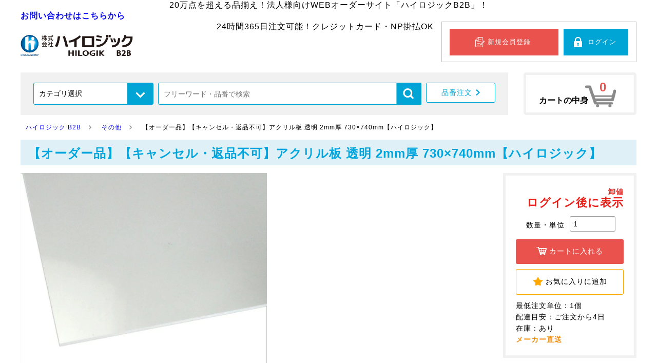

--- FILE ---
content_type: text/html; charset=utf-8
request_url: https://hilogik-b2b.jp/products/452902
body_size: 62187
content:
<!DOCTYPE html><html><head><meta name="csrf-param" content="authenticity_token" />
<meta name="csrf-token" content="7FHYTJFJKHWF+oENJHd18kc37G72mR7QT73StJzdJQ+TB/rv/bkNbNzSOjdcI/ZqZ3wHxsxaG6lWLQzg26n0Tw==" /><title>【オーダー品】【キャンセル・返品不可】アクリル板 透明 2mm厚 730×740mm【ハイロジック】 | ハイロジック B2B</title>
<meta name="description" content="ハイロジック B2B | 【オーダー品】【キャンセル・返品不可】アクリル板 透明 2mm厚 730×740mm【ハイロジック】" />
<meta name="keywords" content="diy,建築,金具,日用品,建具,工具," />
<meta name="format-detection" content="telephone=no" /><meta charset="UTF-8">
<meta name="viewport" content="width=device-width, user-scalable=no">

<!--&#91;if lt IE 9&#93;>
<script src="http://html5shiv.googlecode.com/svn/trunk/html5.js"></script>
<!&#91;endif&#93;-->


    <link rel="shortcut icon" href="https://beetrade-pyybh-hilogik.s3-ap-northeast-1.amazonaws.com/etc/cf847505-3997-4fd1-bd04-4f9e1c6f11da.jpg">


<link rel="stylesheet" href="/themes/default/css/common.css" type="text/css">

<script src="/themes/default/js/jquery.min.js"></script>

<!-- スムーススクロール -->
<script src="/themes/default/js/smoothscllor.js"></script>

<!-- Androidハック -->
<script src="/themes/default/js/android.js"></script>

<!-- 三点リーダー表示 -->
<script src="/themes/default/js/abridgement.js"></script>
<!-- 価格の高さを揃える -->
<script src="/themes/default/js/fixHeight.js"></script>

<!-- ドロワーメニュー -->
<link rel="stylesheet" href="/themes/default/css/drawer-menu.css" type="text/css">
<script src="/themes/default/js/iscroll.min.js"></script>
<link rel="stylesheet" href="/themes/default/css/drawer.css">
<script src="/themes/default/js/drawer.js"></script>
<script type="text/javascript">
  $(function() {
    $('body').addClass("drawer drawer--right");
    $(".drawer").drawer();
  });
</script>

<!-- ドロワー内カテゴリーメニュー -->
<script src="/themes/default/js/accordion.js"></script>

<!-- クリックスクロール -->
<link rel="stylesheet" type="text/css" href="/themes/default/clickscroll/clickscroll.css"/>
<link rel="stylesheet" type="text/css" href="/themes/default/clickscroll/clickscroll-theme.css"/>
<script type="text/javascript" src="/themes/default/clickscroll/clickscroll.min.js"></script>
<script type="text/javascript">
  $(document).ready(function(){
    $('.clickscroll-slider').clickscroll({
      dots: false,
      autoplay: false,
      autoplaySpeed: 2000,
      slidesToShow: 5,
      slidesToScroll: 3,
      arrows: true,
      variableWidth: true,
      infinite: false,
      swipe: true,
      freeMode: true,
      draggable: true,
      swipeToSlide: true,
      responsive: [
    {
      breakpoint: 1200,
      settings: {
        slidesToShow: 1,
        slidesToScroll: 1,
        arrows: false,
        draggable: true,
        infinite: false
      }
    }
  ]
      });
    });
</script>

<script type="text/javascript">
    $(document).ready(function(){
        $('.clickscroll-prev').css('display','none');

        $(document).on('mousedown','.keywordArea-Popularity .clickscroll-next', function(){
            $('.keywordArea-Popularity .clickscroll-prev').css('display','block');
            $('.keywordArea-Popularity .clickscroll-list').css('margin-left','30px');
        });

        $(document).on('mousedown','.keywordArea-Suggest .clickscroll-next', function(){
            $('.keywordArea-Suggest .clickscroll-prev').css('display','block');
            $('.keywordArea-Suggest .clickscroll-list').css('margin-left','30px');
        });

        $(document).on('mousedown','.keywordArea-Relation .clickscroll-next', function(){
            $('.keywordArea-Relation .clickscroll-prev').css('display','block');
            $('.keywordArea-Relation .clickscroll-list').css('margin-left','30px');
        });

        $(window).resize(function() {
            $('.clickscroll-prev').css('display', 'none');
        });
    });
</script>

<!-- 関連商品部分 -->
<link rel="stylesheet" type="text/css" href="/themes/default/slick/slick.css"/>
<link rel="stylesheet" type="text/css" href="/themes/default/slick/slick-theme.css"/>
<script type="text/javascript" src="/themes/default/slick/slick.min.js"></script>
<script type="text/javascript">
  $(document).ready(function(){
    $('.relation-slider').slick({
      autoplay:false,
      autoplaySpeed:2000,
      dots:false,
      slidesToShow:4,
      slidesToScroll:4,
      arrows:true,
      responsive: [
    {
      breakpoint: 1024,
      settings: {
        slidesToShow: 4,
        slidesToScroll: 4,
        infinite: true,
        dots: true
      }
    },
    {
      breakpoint: 900,
      settings: {
        slidesToShow: 3,
        slidesToScroll: 3
      }
    },
    {
      breakpoint: 660,
      settings: {
        slidesToShow: 2,
        slidesToScroll: 2
      }
    },
    {
      breakpoint: 480,
      settings: {
        slidesToShow: 3,
        slidesToScroll: 3,
        arrows:false
      }
    }
  ]
      });
    });
</script>

<!-- カレンダー部分 -->
<!-- divで(カレンダー)ヘッドのテキスト(tracking_tag.common_head)を中央へ -->
<div style="text-align:center;">
<link href="/themes/default/css/jquery.fs.tipper.css" rel="stylesheet" />
<script src="/themes/default/js/jquery.fs.tipper.min.js"></script>
<script>
    $(window).load(function(){
        $('.Tipper-demo').tipper();
        //各要素のdata属性にオプションを設定しています
    });
</script>
<script>
$(function(){
  var memo_ph = '商品ごとのメモとしてお使いください。'; 
  $(".product-info .text-field-area .memo-note").prev('input').prop('placeholder', memo_ph);
  $(".product-info .text-field-area .edit_keeping_item input[type='text']").prop('placeholder', memo_ph);
  $(".product-info .text-field-area .memo-note").text('※納品書には反映されません');
});
</script>20万点を超える品揃え！法人様向けWEBオーダーサイト「ハイロジックB2B」！
</div><style>.suggestContents {
  margin-top:20px;
}</style><script>$(function() {
  $header_form = $('.header_form');

  // id='header_form'がsubmitされたら
  $header_form.submit(function(){
    // valが空のinputのnameを削除
    $(this).find('select, input').each(function(){
      if($(this).val() == '') {
        $(this).removeAttr('name');
      }
    });
  });
});</script><style>.cart-area .favo-pop,  .cartarea .cart-pop{
    top: -70px;
}

.cart-area .btn.hidden, .flex .cartarea .btn.hidden {
    display: none;
}

.relation-slider .favo-pop {
    top: -70px;
}

.relation-slider .cart-pop {
    top: -50px;
}</style><script>$(function(){
  // 「カートに入れる」「お気に入りに追加」を押下した時
  $('form.form-box').submit(function(){
    $(this).find('.before').prop('disabled', 'disabled');
    if($(this).find('.form_index').length) return;
    tag = "<input class='form_index' type='hidden' name='form_index' value='"+ $('form.form-box').index(this) + "'>";
    $(this).append(tag);
  });
});</script><link rel="stylesheet" media="all" href="/assets/front/default/application-5bbe541b169d6d7982a810d0cb53b7df.css" data-turbolinks-track="true" /><script src="/assets/front/default/application-05f41823c2d9779535ce0ab9bed63d2d.js" data-turbolinks-track="true"></script><script src="//api.html5media.info/1.2.2/html5media.min.js" media="all" data-turbolinks-track="true"></script></head><body data-page="products:show" id="frontend-product"><header>
    
    <div><strong><a href="https://hilogik-b2b.jp/contact">お問い合わせはこちらから</a> </strong></div>


    <a href="/">
        
            <img class="logo" src="https://beetrade-pyybh-hilogik.s3.amazonaws.com/etc/a69bf01d-61dc-4e7d-abc6-5014548bccc5.jpg" alt="">
        
    </a>

    <div class="header-navi">
        <div class="freespace">
            <div style="text-align: right;">24時間365日注文可能！クレジットカード・NP掛払OK<br />
<!--
ファイル管理の画像
<img src="https://beetrade-pyybh-hilogik.ds.jp-east.idcfcloud.com/front_file/1/ff5f39af-99f1-4b35-a2af-92b885229db1.gif" /><img src="https://beetrade-pyybh-hilogik.ds.jp-east.idcfcloud.com/front_file/2/82ccf491-d5ef-4ab1-819c-84e6e9903010.png" /></div>
※画像のURLが不明なため現在コメントアウト
--></div>

        </div>

        <div class="regist-area">
            
                <a class="regist-btn" href="/sign_up/">新規会員登録</a>
                <a class="login-btn" href="/login/">ログイン</a>
            
        </div>
    
        <div class="sp-head-area">
            <div class="cart-btn"><a href="/cart/">カートページ</a><p>0</p></div>
            
                <div class="login-btn"><a href="/login/">ログインページ</a><p>ログイン</p></div>
            

            <!-- ハンバーガーボタン -->
            <button type="button" class="drawer-toggle drawer-hamburger">
                <span class="sr-only">toggle navigation</span>
                <p class="drawer-hamburger-icon"></p>
            </button>

            <nav class="drawer-nav">
                <!-- ドロワーメニューの中身 -->
                <div class="drawer-menu">
                    <form action="/products" method="get" class='header_form searchform-nav' id="searchform">
                        <div class='suggestopen hidden'></div>
                        
                            <input name="product_search_form[keywords]" class="keywords header-freeword" value="" type="text" placeholder="フリーワード・品番で検索" />
                        
                        <input type="image" src="/themes/default/img/common/search-icon.png" alt="検索" id="searchBtn" class="searchBtn"/>  
                    </form>

                    <div class="drawer-account">
                        
                            <a href="/login/" class="drawer-login-btn"><span>ログイン</span></a>
                            <a href="/sign_up/" class="drawer-regist-btn"><span>新規会員登録</span></a>
                        
                    </div>

                    
                        <p class="menu-title">商品カテゴリ</p>
                        <dl class="accordion">
                            
                                
                                    <dt class='first'>
                                        <a href="/products?product_search_form%5Broot_category_ids%5D%5B%5D=1">建築金具</a>
                                    </dt>
                                
                            
                                
                                    <dt class='first'>
                                        <a href="/products?product_search_form%5Broot_category_ids%5D%5B%5D=2">ツール</a>
                                    </dt>
                                
                            
                                
                                    <dt class='first'>
                                        <a href="/products?product_search_form%5Broot_category_ids%5D%5B%5D=3">工作</a>
                                    </dt>
                                
                            
                                
                                    <dt class='first'>
                                        <a href="/products?product_search_form%5Broot_category_ids%5D%5B%5D=4">ねじ/釘</a>
                                    </dt>
                                
                            
                                
                                    <dt class='first'>
                                        <a href="/products?product_search_form%5Broot_category_ids%5D%5B%5D=5">電材</a>
                                    </dt>
                                
                            
                                
                                    <dt class='first'>
                                        <a href="/products?product_search_form%5Broot_category_ids%5D%5B%5D=6">素材</a>
                                    </dt>
                                
                            
                                
                                    <dt class='first'>
                                        <a href="/products?product_search_form%5Broot_category_ids%5D%5B%5D=7">安全</a>
                                    </dt>
                                
                            
                                
                                    <dt class='first'>
                                        <a href="/products?product_search_form%5Broot_category_ids%5D%5B%5D=8">インテリア</a>
                                    </dt>
                                
                            
                                
                                    <dt class='first'>
                                        <a href="/products?product_search_form%5Broot_category_ids%5D%5B%5D=9">防音・床保護</a>
                                    </dt>
                                
                            
                                
                                    <dt class='first'>
                                        <a href="/products?product_search_form%5Broot_category_ids%5D%5B%5D=10">防災・防犯</a>
                                    </dt>
                                
                            
                                
                                    <dt class='first'>
                                        <a href="/products?product_search_form%5Broot_category_ids%5D%5B%5D=11">エクステリア</a>
                                    </dt>
                                
                            
                                
                                    <dt class='first'>
                                        <a href="/products?product_search_form%5Broot_category_ids%5D%5B%5D=12">園芸</a>
                                    </dt>
                                
                            
                                
                                    <dt class='first'>
                                        <a href="/products?product_search_form%5Broot_category_ids%5D%5B%5D=13">水栓</a>
                                    </dt>
                                
                            
                                
                                    <dt class='first'>
                                        <a href="/products?product_search_form%5Broot_category_ids%5D%5B%5D=14">養生</a>
                                    </dt>
                                
                            
                                
                                    <dt class='first'>
                                        <a href="/products?product_search_form%5Broot_category_ids%5D%5B%5D=15">店舗備品</a>
                                    </dt>
                                
                            
                                
                                    <dt class='first'>
                                        <a href="/products?product_search_form%5Broot_category_ids%5D%5B%5D=16">その他</a>
                                    </dt>
                                
                            
                        </dl>
                    

                    <p class="menu-title">メニュー</p>
                    <ul class="drawer-menu">
                        <li><a href="/quick">品番注文</a></li>
                        <li><a href="/guides">ご利用ガイド</a></li>
                        <li><a href="/questions">よくある質問</a></li>
                        <li><a href="/announcements">お知らせ</a></li>
                        <li><a href="/contact">お問い合わせ</a></li>
                    </ul>

                    <div class="sp-freespace">
                        
                            
                        
                    </div>
                </div>
                <!-- /.drawer-menu -->
            </nav>
        </div>
        <!-- /.sp-head-area-->
    </div>
    <!-- /.header-navi-->
</header>
<!-- /.header-->

<div class="area">
    <div class="search-box">
	    <form action="/products" method="get" class='header_form'>
	        
    	        <div class="select-box-category">
    		        <select name='product_search_form[category_ids][]'>
    		            <option value=''>カテゴリ選択</option>
    		            
    		                
    		                
            	            
    		                
        		                <option value="1">建築金具</option>
        		            
        		        
    		                
    		                
            	            
    		                
        		                <option value="2">ツール</option>
        		            
        		        
    		                
    		                
            	            
    		                
        		                <option value="3">工作</option>
        		            
        		        
    		                
    		                
            	            
    		                
        		                <option value="4">ねじ/釘</option>
        		            
        		        
    		                
    		                
            	            
    		                
        		                <option value="5">電材</option>
        		            
        		        
    		                
    		                
            	            
    		                
        		                <option value="6">素材</option>
        		            
        		        
    		                
    		                
            	            
    		                
        		                <option value="7">安全</option>
        		            
        		        
    		                
    		                
            	            
    		                
        		                <option value="8">インテリア</option>
        		            
        		        
    		                
    		                
            	            
    		                
        		                <option value="9">防音・床保護</option>
        		            
        		        
    		                
    		                
            	            
    		                
        		                <option value="10">防災・防犯</option>
        		            
        		        
    		                
    		                
            	            
    		                
        		                <option value="11">エクステリア</option>
        		            
        		        
    		                
    		                
            	            
    		                
        		                <option value="12">園芸</option>
        		            
        		        
    		                
    		                
            	            
    		                
        		                <option value="13">水栓</option>
        		            
        		        
    		                
    		                
            	            
    		                
        		                <option value="14">養生</option>
        		            
        		        
    		                
    		                
            	            
    		                
        		                <option value="15">店舗備品</option>
        		            
        		        
    		                
    		                
            	            
    		                
        		                <option value="16">その他</option>
        		            
        		        
    		        </select>
    	        </div>
        	    <div id="searchform" class='searchform-box'>
        	        <div class='suggestopen hidden'></div>
                    
                        <input name="product_search_form[keywords]" class="keywords header-freeword" value="" type="text" placeholder="フリーワード・品番で検索" />
                    
        		    <input type="submit" id="searchBtn" class='searchBtn' />
        	    </div>
            



    	    <div class="order-box">
    	        <a href="/quick/"><span>品番注文</span></a>
    	    </div>
	    </form>
    </div>

    <div class="cart">
        <a href="/cart/">カートページ</a>
        <p>カートの中身</p>
        <p class="points">0</p>
    </div>
</div>
<!-- /.area -->





<div class="content">
<link rel="stylesheet" href="/themes/default/css/detail.css" type="text/css">

<!-- パンクズ -->
<script type="text/javascript" src="/themes/default/js/thumbnail-click.js"></script>

<!-- フリックスライダー -->
<script type="text/javascript" src="/themes/default/js/FlickSlider.js"></script>

<!-- カート追従 -->
<script type="text/javascript" src="/themes/default/js/fixed-cart.js"></script>

<!-- 続きを読む -->
<script type="text/javascript" src="/themes/default/js/readmore.js"></script>
<script type="text/javascript" src="/themes/default/js/readmore_style.js"></script>


<!-- バリエーション（モーダル表示） -->
<script type="text/javascript" src="/themes/default/js/modal.js"></script>
<link rel="stylesheet" href="/themes/default/css/modal.css" type="text/css">
<link rel="stylesheet" href="/themes/default/css/variation.css" type="text/css">



<!-- パンくず -->
<section class="breadcrumb-list scroll-bar">
    <ol>
         <li class="top-li"><a href="/"><span>ハイロジック B2B</span></a></li>
        
            <ol>
                
                    <li><a href="/products?product_search_form%5Broot_category_ids%5D%5B%5D=16"><span class="category-span">その他</span></a></li>
                
            </ol>
        
        <li><span itemprop="name">【オーダー品】【キャンセル・返品不可】アクリル板 透明 2mm厚 730×740mm【ハイロジック】</span></li>
    </ol>
</section>

<h2>【オーダー品】【キャンセル・返品不可】アクリル板 透明 2mm厚 730×740mm【ハイロジック】</h2>

<div class="wrap">
    <div class="main-area">
        <div class="sp-inner">
            <!-- 画像 -->
            <div class="flickSlider">
                <div class="flickView">
                    <ul>
                        
                            
                                <li>
                                    <img src='https://image.rakuten.co.jp/kurashi-h/cabinet/04508/04508821-001.jpg' alt=''>
                                </li>
                            
                                <li>
                                    <img src='https://image.rakuten.co.jp/kurashi-h/cabinet/04508/04508821-001_1.jpg' alt=''>
                                </li>
                            
                                <li>
                                    <img src='https://image.rakuten.co.jp/kurashi-h/cabinet/04508/04508821-001_2.jpg' alt=''>
                                </li>
                            
                        
                    </ul>
                </div><!--/.flickView-->

                
                    <div class="flickThumb">
                        <ul>
                            
                                <li>
                                    <img src='https://image.rakuten.co.jp/kurashi-h/cabinet/04508/04508821-001.jpg' alt=''>
                                    <span>●</span>
                                </li>
                            
                                <li>
                                    <img src='https://image.rakuten.co.jp/kurashi-h/cabinet/04508/04508821-001_1.jpg' alt=''>
                                    <span>●</span>
                                </li>
                            
                                <li>
                                    <img src='https://image.rakuten.co.jp/kurashi-h/cabinet/04508/04508821-001_2.jpg' alt=''>
                                    <span>●</span>
                                </li>
                            
                        </ul>
                    </div><!--/.flickThumb-->
                
            </div><!--/.flickSlider-->
        </div>
    
        <div class="info-main">
            <ul class="icon">
                
            </ul>

            <div class="cart-area">
                <div class="cart-box-price">
                    
                    
                        <p class="trade-price">卸値<span>ログイン後に表示</span></p>
                    
					
                </div>

                
                    
                        <form action='/cart/add' method='post' data-remote='true' class="form-box">
                            <input type="hidden" name="authenticity_token" id="authenticity_token" value="UYet/vUCE9W4HIzux+sH4nC0VJRg1XE6+HnQvuC4L6Au0Y9dmfI2zOE0N9S/v4R6UP+/PFoWdEPh6Q7qp8z+4A==">
                            <div class="input-box">
                            	<p>数量・単位</p>
                            	<input type="number" name="quantity" value='1' min='1'>
                            </div>
                            <input type='hidden' name='variant_id' value='376900'>
                            <div class="popup cart-pop hidden"></div><!-- //追加時のメッセージ -->
                            <div style="clear:both;"></div>
                            <a href="/cart/" class="btn purchase-set hidden after"><span class="icon">カートを表示する</span></a>
                            <button type="submit" class="btn purchase before"><span class="icon">カートに入れる</span></button>
                        </form>
                    
                
                
                
                    <form action='/member/favorites' method='post' data-remote='true' class="form-box">
                        <input type="hidden" name="authenticity_token" id="authenticity_token" value="UYet/vUCE9W4HIzux+sH4nC0VJRg1XE6+HnQvuC4L6Au0Y9dmfI2zOE0N9S/v4R6UP+/PFoWdEPh6Q7qp8z+4A==">
                        <input type='hidden' name='product_id' value='452902'>
                        <div class="popup favo-pop hidden"></div><!-- //追加時のメッセージ -->
                        <button type="button" class="btn favorite-set after hidden"><span class="icon">お気に入りに追加済み</span></button>
                        <button class="btn favorite before"><span class="icon">お気に入りに追加</span></button>
                    </form>
                
                <div class="memo">
                    <p>最低注文単位：1個</p>
                    
                        <p>配達目安：ご注文から4日</p>
                    
                    
                        <p>在庫：あり</p>
                    
                    
                        
                            <p class="maker">メーカー直送</p>
                        
                    
                </div>
                
                    
                    
                
            </div>
            <!-- /.cart-area -->

            <h3></h3>
        
            <article></article>
        </div>
        <!-- /.info-main -->

        <div class="product-area">
            
            
        </div><!-- /.product-area -->
    </div>
    <!-- /.main-area -->
  
    
</div><!-- /.wrap -->

<div class="main">
    
        
        
    
        
        
            <h5>人気商品</h5>
            <div class="relation-slider fixHeight">
                
                
                    <div class="relation-box">
                        <div class="photo">
                            
                            <a href="/products/126349">
                  	            
                                    <img class="product" src="https://image.rakuten.co.jp/kurashi-h/cabinet/00072/00072909-001.jpg" alt="">
                                
                            </a>
                      	</div>
                      	<div class="info-area fixHeightChildTitle">
                            <h6 class="name"><a href="/products/126349"> 隙間ふさぎゴム&amp;押さえ金物 72909</a></h6>
                            
                                <p class="price">卸値<span>ログイン後に表示</span></p>
                            
                            
                        </div>
                        
                            
                                <form action='/cart/add' method='post' data-remote='true' class="form-box">
                                    <input type="hidden" name="authenticity_token" id="authenticity_token" value="UYet/vUCE9W4HIzux+sH4nC0VJRg1XE6+HnQvuC4L6Au0Y9dmfI2zOE0N9S/v4R6UP+/PFoWdEPh6Q7qp8z+4A==">
                                    <input type='hidden' name='quantity' value='1'>
                                    <input type='hidden' name='variant_id' value='83601'>
                                    <div class="popup cart-pop hidden"></div><!-- //追加時のメッセージ -->
                                    <a href="/cart/" class="cart-set hidden after"><span class="icon">カートを表示する</span></a>
                                    <button type="submit" class="cart-button before"><span class="icon">カートに入れる</span></button>
                                </form>
                            
                        
                        
                        
                            <form action='/member/favorites' method='post' data-remote='true' class="form-box">
                                <input type="hidden" name="authenticity_token" id="authenticity_token" value="UYet/vUCE9W4HIzux+sH4nC0VJRg1XE6+HnQvuC4L6Au0Y9dmfI2zOE0N9S/v4R6UP+/PFoWdEPh6Q7qp8z+4A==">
                                <input type='hidden' name='product_id' value='126349'>
                                <div class="popup favo-pop hidden"></div><!-- //追加時のメッセージ -->
                                <button type='button' class="favo-set after hidden"><span class="icon">お気に入り追加済み</span></button>
                                <button class="favo-btn before"><span class="icon">お気に入りに追加</span></button>
                            </form>
                        
                    </div>
                
                    <div class="relation-box">
                        <div class="photo">
                            
                            <a href="/products/480137">
                  	            
                                    <img class="product" src="https://image.rakuten.co.jp/kurashi-h/cabinet/03187/03187963-001.jpg" alt="">
                                
                            </a>
                      	</div>
                      	<div class="info-area fixHeightChildTitle">
                            <h6 class="name"><a href="/products/480137">ID-042 亜鉛黒　ブレース棚受け　９０　1個入【大里】</a></h6>
                            
                                <p class="price">卸値<span>ログイン後に表示</span></p>
                            
                            
                        </div>
                        
                            
                                <form action='/cart/add' method='post' data-remote='true' class="form-box">
                                    <input type="hidden" name="authenticity_token" id="authenticity_token" value="UYet/vUCE9W4HIzux+sH4nC0VJRg1XE6+HnQvuC4L6Au0Y9dmfI2zOE0N9S/v4R6UP+/PFoWdEPh6Q7qp8z+4A==">
                                    <input type='hidden' name='quantity' value='1'>
                                    <input type='hidden' name='variant_id' value='404127'>
                                    <div class="popup cart-pop hidden"></div><!-- //追加時のメッセージ -->
                                    <a href="/cart/" class="cart-set hidden after"><span class="icon">カートを表示する</span></a>
                                    <button type="submit" class="cart-button before"><span class="icon">カートに入れる</span></button>
                                </form>
                            
                        
                        
                        
                            <form action='/member/favorites' method='post' data-remote='true' class="form-box">
                                <input type="hidden" name="authenticity_token" id="authenticity_token" value="UYet/vUCE9W4HIzux+sH4nC0VJRg1XE6+HnQvuC4L6Au0Y9dmfI2zOE0N9S/v4R6UP+/PFoWdEPh6Q7qp8z+4A==">
                                <input type='hidden' name='product_id' value='480137'>
                                <div class="popup favo-pop hidden"></div><!-- //追加時のメッセージ -->
                                <button type='button' class="favo-set after hidden"><span class="icon">お気に入り追加済み</span></button>
                                <button class="favo-btn before"><span class="icon">お気に入りに追加</span></button>
                            </form>
                        
                    </div>
                
                    <div class="relation-box">
                        <div class="photo">
                            
                            <a href="/products/380793">
                  	            
                                    <img class="product" src="https://image.rakuten.co.jp/kurashi-h/cabinet/sanco/035256/03525621-001.jpg" alt="">
                                
                            </a>
                      	</div>
                      	<div class="info-area fixHeightChildTitle">
                            <h6 class="name"><a href="/products/380793">ベアリングナット 規格(AN-23) 入数(1)</a></h6>
                            
                                <p class="price">卸値<span>ログイン後に表示</span></p>
                            
                            
                        </div>
                        
                            
                                <form action='/cart/add' method='post' data-remote='true' class="form-box">
                                    <input type="hidden" name="authenticity_token" id="authenticity_token" value="UYet/vUCE9W4HIzux+sH4nC0VJRg1XE6+HnQvuC4L6Au0Y9dmfI2zOE0N9S/v4R6UP+/PFoWdEPh6Q7qp8z+4A==">
                                    <input type='hidden' name='quantity' value='1'>
                                    <input type='hidden' name='variant_id' value='280066'>
                                    <div class="popup cart-pop hidden"></div><!-- //追加時のメッセージ -->
                                    <a href="/cart/" class="cart-set hidden after"><span class="icon">カートを表示する</span></a>
                                    <button type="submit" class="cart-button before"><span class="icon">カートに入れる</span></button>
                                </form>
                            
                        
                        
                        
                            <form action='/member/favorites' method='post' data-remote='true' class="form-box">
                                <input type="hidden" name="authenticity_token" id="authenticity_token" value="UYet/vUCE9W4HIzux+sH4nC0VJRg1XE6+HnQvuC4L6Au0Y9dmfI2zOE0N9S/v4R6UP+/PFoWdEPh6Q7qp8z+4A==">
                                <input type='hidden' name='product_id' value='380793'>
                                <div class="popup favo-pop hidden"></div><!-- //追加時のメッセージ -->
                                <button type='button' class="favo-set after hidden"><span class="icon">お気に入り追加済み</span></button>
                                <button class="favo-btn before"><span class="icon">お気に入りに追加</span></button>
                            </form>
                        
                    </div>
                
                    <div class="relation-box">
                        <div class="photo">
                            
                            <a href="/products/126357">
                  	            
                                    <img class="product" src="https://image.rakuten.co.jp/kurashi-h/cabinet/00072/00072958-001.jpg" alt="">
                                
                            </a>
                      	</div>
                      	<div class="info-area fixHeightChildTitle">
                            <h6 class="name"><a href="/products/126357">ハイロジック ミニベアリングタイプ 310ミリ 72958 [Tools &amp; Hardware]</a></h6>
                            
                                <p class="price">卸値<span>ログイン後に表示</span></p>
                            
                            
                        </div>
                        
                            
                                <form action='/cart/add' method='post' data-remote='true' class="form-box">
                                    <input type="hidden" name="authenticity_token" id="authenticity_token" value="UYet/vUCE9W4HIzux+sH4nC0VJRg1XE6+HnQvuC4L6Au0Y9dmfI2zOE0N9S/v4R6UP+/PFoWdEPh6Q7qp8z+4A==">
                                    <input type='hidden' name='quantity' value='1'>
                                    <input type='hidden' name='variant_id' value='83593'>
                                    <div class="popup cart-pop hidden"></div><!-- //追加時のメッセージ -->
                                    <a href="/cart/" class="cart-set hidden after"><span class="icon">カートを表示する</span></a>
                                    <button type="submit" class="cart-button before"><span class="icon">カートに入れる</span></button>
                                </form>
                            
                        
                        
                        
                            <form action='/member/favorites' method='post' data-remote='true' class="form-box">
                                <input type="hidden" name="authenticity_token" id="authenticity_token" value="UYet/vUCE9W4HIzux+sH4nC0VJRg1XE6+HnQvuC4L6Au0Y9dmfI2zOE0N9S/v4R6UP+/PFoWdEPh6Q7qp8z+4A==">
                                <input type='hidden' name='product_id' value='126357'>
                                <div class="popup favo-pop hidden"></div><!-- //追加時のメッセージ -->
                                <button type='button' class="favo-set after hidden"><span class="icon">お気に入り追加済み</span></button>
                                <button class="favo-btn before"><span class="icon">お気に入りに追加</span></button>
                            </form>
                        
                    </div>
                
                    <div class="relation-box">
                        <div class="photo">
                            
                            <a href="/products/478917">
                  	            
                                    <img class="product" src="https://image.rakuten.co.jp/kurashi-h/cabinet/00654/00654015-001.jpg" alt="">
                                
                            </a>
                      	</div>
                      	<div class="info-area fixHeightChildTitle">
                            <h6 class="name"><a href="/products/478917">ドアストッパー用ゴム【ハイロジック】</a></h6>
                            
                                <p class="price">卸値<span>ログイン後に表示</span></p>
                            
                            
                        </div>
                        
                            
                                <form action='/cart/add' method='post' data-remote='true' class="form-box">
                                    <input type="hidden" name="authenticity_token" id="authenticity_token" value="UYet/vUCE9W4HIzux+sH4nC0VJRg1XE6+HnQvuC4L6Au0Y9dmfI2zOE0N9S/v4R6UP+/PFoWdEPh6Q7qp8z+4A==">
                                    <input type='hidden' name='quantity' value='1'>
                                    <input type='hidden' name='variant_id' value='402904'>
                                    <div class="popup cart-pop hidden"></div><!-- //追加時のメッセージ -->
                                    <a href="/cart/" class="cart-set hidden after"><span class="icon">カートを表示する</span></a>
                                    <button type="submit" class="cart-button before"><span class="icon">カートに入れる</span></button>
                                </form>
                            
                        
                        
                        
                            <form action='/member/favorites' method='post' data-remote='true' class="form-box">
                                <input type="hidden" name="authenticity_token" id="authenticity_token" value="UYet/vUCE9W4HIzux+sH4nC0VJRg1XE6+HnQvuC4L6Au0Y9dmfI2zOE0N9S/v4R6UP+/PFoWdEPh6Q7qp8z+4A==">
                                <input type='hidden' name='product_id' value='478917'>
                                <div class="popup favo-pop hidden"></div><!-- //追加時のメッセージ -->
                                <button type='button' class="favo-set after hidden"><span class="icon">お気に入り追加済み</span></button>
                                <button class="favo-btn before"><span class="icon">お気に入りに追加</span></button>
                            </form>
                        
                    </div>
                
                    <div class="relation-box">
                        <div class="photo">
                            
                            <a href="/products/125347">
                  	            
                                    <img class="product" src="https://image.rakuten.co.jp/kurashi-h/cabinet/00058/00058603-001.jpg" alt="">
                                
                            </a>
                      	</div>
                      	<div class="info-area fixHeightChildTitle">
                            <h6 class="name"><a href="/products/125347">58603 ツールダブルフック Ｌ型 Ｓサイズ</a></h6>
                            
                                <p class="price">卸値<span>ログイン後に表示</span></p>
                            
                            
                        </div>
                        
                            
                                <form action='/cart/add' method='post' data-remote='true' class="form-box">
                                    <input type="hidden" name="authenticity_token" id="authenticity_token" value="UYet/vUCE9W4HIzux+sH4nC0VJRg1XE6+HnQvuC4L6Au0Y9dmfI2zOE0N9S/v4R6UP+/PFoWdEPh6Q7qp8z+4A==">
                                    <input type='hidden' name='quantity' value='1'>
                                    <input type='hidden' name='variant_id' value='84603'>
                                    <div class="popup cart-pop hidden"></div><!-- //追加時のメッセージ -->
                                    <a href="/cart/" class="cart-set hidden after"><span class="icon">カートを表示する</span></a>
                                    <button type="submit" class="cart-button before"><span class="icon">カートに入れる</span></button>
                                </form>
                            
                        
                        
                        
                            <form action='/member/favorites' method='post' data-remote='true' class="form-box">
                                <input type="hidden" name="authenticity_token" id="authenticity_token" value="UYet/vUCE9W4HIzux+sH4nC0VJRg1XE6+HnQvuC4L6Au0Y9dmfI2zOE0N9S/v4R6UP+/PFoWdEPh6Q7qp8z+4A==">
                                <input type='hidden' name='product_id' value='125347'>
                                <div class="popup favo-pop hidden"></div><!-- //追加時のメッセージ -->
                                <button type='button' class="favo-set after hidden"><span class="icon">お気に入り追加済み</span></button>
                                <button class="favo-btn before"><span class="icon">お気に入りに追加</span></button>
                            </form>
                        
                    </div>
                
                    <div class="relation-box">
                        <div class="photo">
                            
                            <a href="/products/125451">
                  	            
                                    <img class="product" src="https://image.rakuten.co.jp/kurashi-h/cabinet/00060/00060506-001.jpg" alt="">
                                
                            </a>
                      	</div>
                      	<div class="info-area fixHeightChildTitle">
                            <h6 class="name"><a href="/products/125451">ハイロジック つっぱり相棒2.9m~1.6m 60506 [Tools &amp; Hardware]</a></h6>
                            
                                <p class="price">卸値<span>ログイン後に表示</span></p>
                            
                            
                        </div>
                        
                            
                                <form action='/cart/add' method='post' data-remote='true' class="form-box">
                                    <input type="hidden" name="authenticity_token" id="authenticity_token" value="UYet/vUCE9W4HIzux+sH4nC0VJRg1XE6+HnQvuC4L6Au0Y9dmfI2zOE0N9S/v4R6UP+/PFoWdEPh6Q7qp8z+4A==">
                                    <input type='hidden' name='quantity' value='1'>
                                    <input type='hidden' name='variant_id' value='84499'>
                                    <div class="popup cart-pop hidden"></div><!-- //追加時のメッセージ -->
                                    <a href="/cart/" class="cart-set hidden after"><span class="icon">カートを表示する</span></a>
                                    <button type="submit" class="cart-button before"><span class="icon">カートに入れる</span></button>
                                </form>
                            
                        
                        
                        
                            <form action='/member/favorites' method='post' data-remote='true' class="form-box">
                                <input type="hidden" name="authenticity_token" id="authenticity_token" value="UYet/vUCE9W4HIzux+sH4nC0VJRg1XE6+HnQvuC4L6Au0Y9dmfI2zOE0N9S/v4R6UP+/PFoWdEPh6Q7qp8z+4A==">
                                <input type='hidden' name='product_id' value='125451'>
                                <div class="popup favo-pop hidden"></div><!-- //追加時のメッセージ -->
                                <button type='button' class="favo-set after hidden"><span class="icon">お気に入り追加済み</span></button>
                                <button class="favo-btn before"><span class="icon">お気に入りに追加</span></button>
                            </form>
                        
                    </div>
                
                    <div class="relation-box">
                        <div class="photo">
                            
                            <a href="/products/124734">
                  	            
                                    <img class="product" src="https://image.rakuten.co.jp/kurashi-h/cabinet/00037/00037005-001.jpg" alt="">
                                
                            </a>
                      	</div>
                      	<div class="info-area fixHeightChildTitle">
                            <h6 class="name"><a href="/products/124734">ハイロジック ブラケット(ゲンコ)片25mm 37005 ステンレスパイプ25用 [Tools &amp; Hardware]</a></h6>
                            
                                <p class="price">卸値<span>ログイン後に表示</span></p>
                            
                            
                        </div>
                        
                            
                                <form action='/cart/add' method='post' data-remote='true' class="form-box">
                                    <input type="hidden" name="authenticity_token" id="authenticity_token" value="UYet/vUCE9W4HIzux+sH4nC0VJRg1XE6+HnQvuC4L6Au0Y9dmfI2zOE0N9S/v4R6UP+/PFoWdEPh6Q7qp8z+4A==">
                                    <input type='hidden' name='quantity' value='1'>
                                    <input type='hidden' name='variant_id' value='85216'>
                                    <div class="popup cart-pop hidden"></div><!-- //追加時のメッセージ -->
                                    <a href="/cart/" class="cart-set hidden after"><span class="icon">カートを表示する</span></a>
                                    <button type="submit" class="cart-button before"><span class="icon">カートに入れる</span></button>
                                </form>
                            
                        
                        
                        
                            <form action='/member/favorites' method='post' data-remote='true' class="form-box">
                                <input type="hidden" name="authenticity_token" id="authenticity_token" value="UYet/vUCE9W4HIzux+sH4nC0VJRg1XE6+HnQvuC4L6Au0Y9dmfI2zOE0N9S/v4R6UP+/PFoWdEPh6Q7qp8z+4A==">
                                <input type='hidden' name='product_id' value='124734'>
                                <div class="popup favo-pop hidden"></div><!-- //追加時のメッセージ -->
                                <button type='button' class="favo-set after hidden"><span class="icon">お気に入り追加済み</span></button>
                                <button class="favo-btn before"><span class="icon">お気に入りに追加</span></button>
                            </form>
                        
                    </div>
                
                    <div class="relation-box">
                        <div class="photo">
                            
                            <a href="/products/125785">
                  	            
                                    <img class="product" src="https://image.rakuten.co.jp/kurashi-h/cabinet/00071/00071586-001.jpg" alt="">
                                
                            </a>
                      	</div>
                      	<div class="info-area fixHeightChildTitle">
                            <h6 class="name"><a href="/products/125785">ハイロジック きのこ型床付戸当り J-586 [Tools &amp; Hardware]</a></h6>
                            
                                <p class="price">卸値<span>ログイン後に表示</span></p>
                            
                            
                        </div>
                        
                            
                                <form action='/cart/add' method='post' data-remote='true' class="form-box">
                                    <input type="hidden" name="authenticity_token" id="authenticity_token" value="UYet/vUCE9W4HIzux+sH4nC0VJRg1XE6+HnQvuC4L6Au0Y9dmfI2zOE0N9S/v4R6UP+/PFoWdEPh6Q7qp8z+4A==">
                                    <input type='hidden' name='quantity' value='1'>
                                    <input type='hidden' name='variant_id' value='84165'>
                                    <div class="popup cart-pop hidden"></div><!-- //追加時のメッセージ -->
                                    <a href="/cart/" class="cart-set hidden after"><span class="icon">カートを表示する</span></a>
                                    <button type="submit" class="cart-button before"><span class="icon">カートに入れる</span></button>
                                </form>
                            
                        
                        
                        
                            <form action='/member/favorites' method='post' data-remote='true' class="form-box">
                                <input type="hidden" name="authenticity_token" id="authenticity_token" value="UYet/vUCE9W4HIzux+sH4nC0VJRg1XE6+HnQvuC4L6Au0Y9dmfI2zOE0N9S/v4R6UP+/PFoWdEPh6Q7qp8z+4A==">
                                <input type='hidden' name='product_id' value='125785'>
                                <div class="popup favo-pop hidden"></div><!-- //追加時のメッセージ -->
                                <button type='button' class="favo-set after hidden"><span class="icon">お気に入り追加済み</span></button>
                                <button class="favo-btn before"><span class="icon">お気に入りに追加</span></button>
                            </form>
                        
                    </div>
                
                    <div class="relation-box">
                        <div class="photo">
                            
                            <a href="/products/122792">
                  	            
                                    <img class="product" src="https://image.rakuten.co.jp/kurashi-h/cabinet/00017/00017254-001.jpg" alt="">
                                
                            </a>
                      	</div>
                      	<div class="info-area fixHeightChildTitle">
                            <h6 class="name"><a href="/products/122792">日中製作所 シリンダー南京錠40ミリ鍵番指定3本キー 2045D</a></h6>
                            
                                <p class="price">卸値<span>ログイン後に表示</span></p>
                            
                            
                        </div>
                        
                            
                                <form action='/cart/add' method='post' data-remote='true' class="form-box">
                                    <input type="hidden" name="authenticity_token" id="authenticity_token" value="UYet/vUCE9W4HIzux+sH4nC0VJRg1XE6+HnQvuC4L6Au0Y9dmfI2zOE0N9S/v4R6UP+/PFoWdEPh6Q7qp8z+4A==">
                                    <input type='hidden' name='quantity' value='1'>
                                    <input type='hidden' name='variant_id' value='87158'>
                                    <div class="popup cart-pop hidden"></div><!-- //追加時のメッセージ -->
                                    <a href="/cart/" class="cart-set hidden after"><span class="icon">カートを表示する</span></a>
                                    <button type="submit" class="cart-button before"><span class="icon">カートに入れる</span></button>
                                </form>
                            
                        
                        
                        
                            <form action='/member/favorites' method='post' data-remote='true' class="form-box">
                                <input type="hidden" name="authenticity_token" id="authenticity_token" value="UYet/vUCE9W4HIzux+sH4nC0VJRg1XE6+HnQvuC4L6Au0Y9dmfI2zOE0N9S/v4R6UP+/PFoWdEPh6Q7qp8z+4A==">
                                <input type='hidden' name='product_id' value='122792'>
                                <div class="popup favo-pop hidden"></div><!-- //追加時のメッセージ -->
                                <button type='button' class="favo-set after hidden"><span class="icon">お気に入り追加済み</span></button>
                                <button class="favo-btn before"><span class="icon">お気に入りに追加</span></button>
                            </form>
                        
                    </div>
                
            </div>
            <!-- /.relation-slider -->
            <hr class='line'>
        
    
        
        
    
</div>
<!-- /.main -->    <a class="pagetop" href="#">▲ページの先頭へ戻る</a>  

</div>
<!-- /.content -->

<footer>
    <div class="footer-inner">
        
            <div class="footer-box">
                <div class="fcate-title">取扱種別</div>
                <div>|
                    
                        <a href="/categories/1">建築金具</a> ｜
                    
                        <a href="/categories/2">ツール</a> ｜
                    
                        <a href="/categories/3">工作</a> ｜
                    
                        <a href="/categories/4">ねじ/釘</a> ｜
                    
                        <a href="/categories/5">電材</a> ｜
                    
                        <a href="/categories/6">素材</a> ｜
                    
                        <a href="/categories/7">安全</a> ｜
                    
                        <a href="/categories/8">インテリア</a> ｜
                    
                        <a href="/categories/9">防音・床保護</a> ｜
                    
                        <a href="/categories/10">防災・防犯</a> ｜
                    
                        <a href="/categories/11">エクステリア</a> ｜
                    
                        <a href="/categories/12">園芸</a> ｜
                    
                        <a href="/categories/13">水栓</a> ｜
                    
                        <a href="/categories/14">養生</a> ｜
                    
                        <a href="/categories/15">店舗備品</a> ｜
                    
                        <a href="/categories/16">その他</a> ｜
                    
                </div>
            </div>
        

        

        <!-- カレンダー -->
        <div class="calender"></div>

        <dl class="sample-box">
	<dt>■ご注文について</dt>
	<dd>
	<p>24時間365日注文可能です。</p>

	<p>お電話でのご注文は承っておりません。</p>
	</dd>
	<dt>■営業時間</dt>
	<dd>
	<p>午前&nbsp;9：00～12：00</p>

	<p>午後13：00～17：00</p>
	</dd>
	<dt>■定休日</dt>
	<dd>
	<p>土曜日・日曜日・祝日</p>

	<p>夏季休暇、冬季休暇、GW等</p>
	</dd>
	<dt>■お支払方法</dt>
	<dd>クレジットカード・NP掛け払い</dd>
</dl>

    
        <ul class="site-map">
            <li><a href="/company_profiles">運営会社</a></li>
            <li><a href="/trading_laws">特定商取引法に基づく表記</a></li>
            <li><a href="/privacy_policies">プライバシーポリシー</a></li>
                        <li><a href="https://hilogik-b2b.jp/free_pages/kiyaku">会員規約</a></li>
            <li><a href="/announcements">お知らせ</a></li>
            <li><a href="/contact">お問い合わせ</a></li>
            
                <li class="logo"><a href="/"><img src="https://beetrade-pyybh-hilogik.s3.amazonaws.com/etc/a69bf01d-61dc-4e7d-abc6-5014548bccc5.jpg" alt=""></a></li>
            
        </ul>
    </div>
    <!-- /.footer-inner -->
  
    <!-- ここからSPのみ -->
    <div class="sp-only">
        

        
        

        <!-- カレンダー -->
        <div class="calender-sp-footer"></div>

        

        <div class="sp-pagetop"><a href="#">▲ページトップへ</a></div>
    
        <ul class="sp-site-map">
            <li><a href="/member/favorites">お気に入り</a></li>
            <li><a href="/guides">ご利用ガイド</a></li>
            <!-- よくある質問から会員会員規約へ変更 -->
            <li><a href="https://hilogik-b2b.jp/free_pages/kiyaku">会員規約</a></li>
            <li><a href="/contact">お問い合わせ</a></li>
            <li><a href="/company_profiles">運営会社</a></li>
            <li><a href="/privacy_policies">プライバシーポリシー</a></li>
            <li><a href="/trading_laws">特定商取引法</a></li>
            <li><a href="/sitemaps">サイトマップ</a></li>
        </ul>
  
    </div>
    <!-- ここまでSPのみ -->
    
</footer>
<!-- Copyright編集 -->
<p class="copyright">Copyright©2018 株式会社ハイロジック All Rights Reserved.</p></body></html>

--- FILE ---
content_type: text/html; charset=utf-8
request_url: https://hilogik-b2b.jp/event/calender
body_size: 5755
content:
<div class="calender-sp-footer"><div class="date"><p class="month">2026年 01月</p><div class="button"><div class="date-button"><input type="submit" name="commit" value="back" class="prev_month change_month" data-month="2025-12-01" /></div><div class="date-button"><input type="submit" name="commit" value="today" class="this_month change_month" data-month="2026-01-01" /></div><div class="date-button"><input type="submit" name="commit" value="next" class="next_month change_month" data-month="2026-02-01" /></div></div></div><table><tr><th>日</th><th>月</th><th>火</th><th>水</th><th>木</th><th>金</th><th>土</th></tr><td></td><td></td><td></td><td></td><td class=" sun" data-tipper-options="{&quot;direction&quot;:&quot;top&quot;,&quot;follow&quot;:&quot;true&quot;}" data-title="<p></p>">1</td><td class="tripper " data-tipper-options="{&quot;direction&quot;:&quot;top&quot;,&quot;follow&quot;:&quot;true&quot;}" data-title="<p>9:00~17:00</p>">2</td><td class=" sun" data-tipper-options="{&quot;direction&quot;:&quot;top&quot;,&quot;follow&quot;:&quot;true&quot;}" data-title="<p></p>">3</td><tr><td class=" sun" data-tipper-options="{&quot;direction&quot;:&quot;top&quot;,&quot;follow&quot;:&quot;true&quot;}" data-title="<p></p>">4</td><td class="tripper " data-tipper-options="{&quot;direction&quot;:&quot;top&quot;,&quot;follow&quot;:&quot;true&quot;}" data-title="<p>9:00~17:00</p>">5</td><td class="tripper " data-tipper-options="{&quot;direction&quot;:&quot;top&quot;,&quot;follow&quot;:&quot;true&quot;}" data-title="<p>9:00~17:00</p>">6</td><td class="tripper " data-tipper-options="{&quot;direction&quot;:&quot;top&quot;,&quot;follow&quot;:&quot;true&quot;}" data-title="<p>9:00~17:00</p>">7</td><td class="tripper " data-tipper-options="{&quot;direction&quot;:&quot;top&quot;,&quot;follow&quot;:&quot;true&quot;}" data-title="<p>9:00~17:00</p>">8</td><td class="tripper " data-tipper-options="{&quot;direction&quot;:&quot;top&quot;,&quot;follow&quot;:&quot;true&quot;}" data-title="<p>9:00~17:00</p>">9</td><td class=" sun" data-tipper-options="{&quot;direction&quot;:&quot;top&quot;,&quot;follow&quot;:&quot;true&quot;}" data-title="<p></p>">10</td><tr><td class=" sun" data-tipper-options="{&quot;direction&quot;:&quot;top&quot;,&quot;follow&quot;:&quot;true&quot;}" data-title="<p></p>">11</td><td class=" sun" data-tipper-options="{&quot;direction&quot;:&quot;top&quot;,&quot;follow&quot;:&quot;true&quot;}" data-title="<p></p>">12</td><td class="tripper " data-tipper-options="{&quot;direction&quot;:&quot;top&quot;,&quot;follow&quot;:&quot;true&quot;}" data-title="<p>9:00~17:00</p>">13</td><td class="tripper " data-tipper-options="{&quot;direction&quot;:&quot;top&quot;,&quot;follow&quot;:&quot;true&quot;}" data-title="<p>9:00~17:00</p>">14</td><td class="tripper " data-tipper-options="{&quot;direction&quot;:&quot;top&quot;,&quot;follow&quot;:&quot;true&quot;}" data-title="<p>9:00~17:00</p>">15</td><td class="tripper " data-tipper-options="{&quot;direction&quot;:&quot;top&quot;,&quot;follow&quot;:&quot;true&quot;}" data-title="<p>9:00~17:00</p>">16</td><td class=" sun" data-tipper-options="{&quot;direction&quot;:&quot;top&quot;,&quot;follow&quot;:&quot;true&quot;}" data-title="<p></p>">17</td><tr><td class=" sun" data-tipper-options="{&quot;direction&quot;:&quot;top&quot;,&quot;follow&quot;:&quot;true&quot;}" data-title="<p></p>">18</td><td class="tripper " data-tipper-options="{&quot;direction&quot;:&quot;top&quot;,&quot;follow&quot;:&quot;true&quot;}" data-title="<p>9:00~17:00</p>">19</td><td class="tripper " data-tipper-options="{&quot;direction&quot;:&quot;top&quot;,&quot;follow&quot;:&quot;true&quot;}" data-title="<p>9:00~17:00</p>">20</td><td class="tripper " data-tipper-options="{&quot;direction&quot;:&quot;top&quot;,&quot;follow&quot;:&quot;true&quot;}" data-title="<p>9:00~17:00</p>">21</td><td class="tripper " data-tipper-options="{&quot;direction&quot;:&quot;top&quot;,&quot;follow&quot;:&quot;true&quot;}" data-title="<p>9:00~17:00</p>">22</td><td class="tripper " data-tipper-options="{&quot;direction&quot;:&quot;top&quot;,&quot;follow&quot;:&quot;true&quot;}" data-title="<p>9:00~17:00</p>">23</td><td class=" sun" data-tipper-options="{&quot;direction&quot;:&quot;top&quot;,&quot;follow&quot;:&quot;true&quot;}" data-title="<p></p>">24</td><tr><td class=" sun" data-tipper-options="{&quot;direction&quot;:&quot;top&quot;,&quot;follow&quot;:&quot;true&quot;}" data-title="<p></p>">25</td><td class="tripper " data-tipper-options="{&quot;direction&quot;:&quot;top&quot;,&quot;follow&quot;:&quot;true&quot;}" data-title="<p>9:00~17:00</p>">26</td><td class="tripper " data-tipper-options="{&quot;direction&quot;:&quot;top&quot;,&quot;follow&quot;:&quot;true&quot;}" data-title="<p>9:00~17:00</p>">27</td><td class="tripper " data-tipper-options="{&quot;direction&quot;:&quot;top&quot;,&quot;follow&quot;:&quot;true&quot;}" data-title="<p>9:00~17:00</p>">28</td><td class="tripper " data-tipper-options="{&quot;direction&quot;:&quot;top&quot;,&quot;follow&quot;:&quot;true&quot;}" data-title="<p>9:00~17:00</p>">29</td><td class="tripper " data-tipper-options="{&quot;direction&quot;:&quot;top&quot;,&quot;follow&quot;:&quot;true&quot;}" data-title="<p>9:00~17:00</p>">30</td><td class=" sun" data-tipper-options="{&quot;direction&quot;:&quot;top&quot;,&quot;follow&quot;:&quot;true&quot;}" data-title="<p></p>">31</td></table><p></p></div>

--- FILE ---
content_type: application/javascript
request_url: https://hilogik-b2b.jp/themes/default/js/readmore_style.js
body_size: 237
content:
if(navigator.userAgent.match(/(iPhone|iPad|iPod|Android)/)){
$(function () {
	$('article').readmore({
		speed: 1000,
		collapsedHeight: 70,
		moreLink: '<a href="#">続きを読む</a>',
		lessLink: '<a href="#">閉じる</a>'
	});
});
}

--- FILE ---
content_type: application/javascript
request_url: https://hilogik-b2b.jp/themes/default/js/fixed-cart.js
body_size: 1144
content:
var windowWidth;
var windowSm = 1200;
$(function(){
  windowWidth = $(window).width();
	if (windowWidth <= windowSm) {  		
	} else {

    // スクロールした時に以下の処理
    $(window).bind("scroll", function() {
        var side = $(".cart-area");
        var main = $(".wrap");
        var min_move = main.offset().top;
        var max_move = main.offset().top + main.height() - side.height() - 2*parseInt(side.css("top"));
        var margin_bottom = max_move - min_move;
        var wst =  $(window).scrollTop();
        if( wst > min_move && wst < max_move ){
            var margin_top = wst - min_move;
            side.animate({"margin-top": margin_top},{duration:0,queue:false});
        }else if( wst < min_move ){
            side.animate({"margin-top":0},{duration:0,queue:false});
        }else if( wst > max_move ){
            side.animate({"margin-top":margin_bottom},{duration:0,queue:false});
        }
    });
	}
	
	//リロード
	$(window).on("resize", function() {
        var w = $(window).width();
        if (w == windowWidth) return;
		if(w < windowSm) {
			window.location = window.location;
		}
	});
});

--- FILE ---
content_type: application/javascript
request_url: https://hilogik-b2b.jp/themes/default/js/jquery.fs.tipper.min.js
body_size: 3029
content:
/* 
 * Tipper v3.1.0 - 2015-04-04 
 * A jQuery plugin for simple tooltips. Part of the formstone library. 
 * http://classic.formstone.it/tipper/ 
 * 
 * Copyright 2015 Ben Plum; MIT Licensed 
 */

!function(a,b){"use strict";function c(b){return v.formatter=f,m=a("body"),this.filter(function(){return!a(this).data(l)}).data(l,a.extend({},v,b||{})).on(u,d)}function d(b){var c=a(b.currentTarget);n=a.extend(!0,{$target:c,left:b.pageX,top:b.pageY},c.data(l)||{},c.data(l+"-options")||{}),n.delay?n.timer=i(n.timer,n.delay,function(){e(c,n)}):e(c,n),n.$target.one(s,n,h),!n.follow&&n.match&&c.on(t,n,g).trigger(t)}function e(b,c){var d="";d+='<div class="'+[o,l+"-"+c.direction].join(" ")+'">',d+='<div class="'+p+'">',d+=c.formatter.call(b,c),d+='<span class="'+q+'"></span>',d+="</div>",d+="</div>",c.$tipper=a(d),m.append(c.$tipper),c.$content=c.$tipper.find(k(p)),c.$caret=c.$tipper.find(k(q)),c.offset=b.offset(),c.height=b.outerHeight(),c.width=b.outerWidth();var e={},f={},h={},i=c.$caret.outerHeight(!0),j=c.$caret.outerWidth(!0),n=c.$content.outerHeight(!0),s=c.$content.outerWidth(!0);"right"===c.direction||"left"===c.direction?(f.top=(n-i)/2,h.top=-n/2,"right"===c.direction?h.left=c.margin:"left"===c.direction&&(h.left=-(s+c.margin))):(f.left=(s-j)/2,h.left=-s/2,"bottom"===c.direction?h.top=c.margin:"top"===c.direction&&(h.top=-(n+c.margin))),c.$content.css(h),c.$caret.css(f),c.follow?c.$target.on(t,c,g).trigger(t):c.match?"right"===c.direction||"left"===c.direction?(e.top=c.top,"right"===c.direction?e.left=c.offset.left+c.width:"left"===c.direction&&(e.left=c.offset.left)):(e.left=c.left,"bottom"===c.direction?e.top=c.offset.top+c.height:"top"===c.direction&&(e.top=c.offset.top)):"right"===c.direction||"left"===c.direction?(e.top=c.offset.top+c.height/2,"right"===c.direction?e.left=c.offset.left+c.width:"left"===c.direction&&(e.left=c.offset.left)):(e.left=c.offset.left+c.width/2,"bottom"===c.direction?e.top=c.offset.top+c.height:"top"===c.direction&&(e.top=c.offset.top)),c.$tipper.css(e).addClass(r)}function f(a){return this.data("title")}function g(a){var b=a.data,c={left:a.pageX,top:a.pageY};b.follow&&"undefined"!=typeof b.$tipper&&b.$tipper.css(c)}function h(a){var b=a.data;j(b.timer),"undefined"!=typeof b.$tipper&&(b.$tipper.remove(),b.$target.off([t,s].join(" ")),b=null)}function i(a,b,c){return j(a),setTimeout(c,b)}function j(a){a&&(clearTimeout(a),a=null)}function k(a){return"."+a}var l="tipper",m=null,n=null,o=l,p=l+"-content",q=l+"-caret",r=l+"-visible",s="mouseleave."+l,t="mousemove."+l,u="mouseenter."+l,v={delay:0,direction:"top",follow:!1,formatter:a.noop,margin:15,match:!1},w={defaults:function(b){return v=a.extend(v,b||{}),"object"==typeof this?a(this):!0},destroy:function(){return this.trigger(s).off(k(l)).removeData(l)}};a.fn[l]=function(a){return w[a]?w[a].apply(this,Array.prototype.slice.call(arguments,1)):"object"!=typeof a&&a?this:c.apply(this,arguments)},a[l]=function(a){"defaults"===a&&w.defaults.apply(this,Array.prototype.slice.call(arguments,1))}}(jQuery);